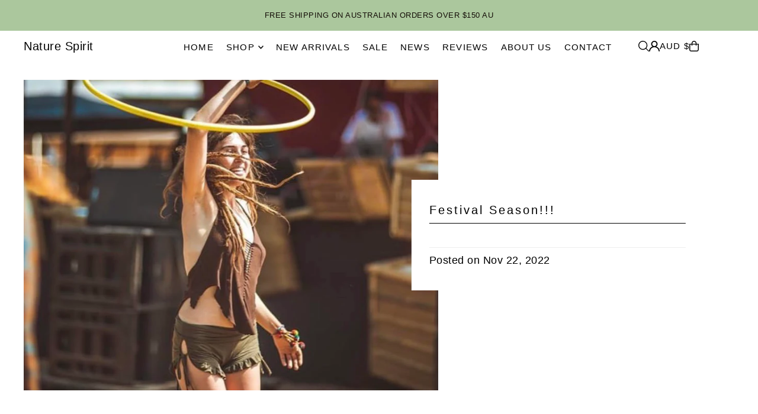

--- FILE ---
content_type: text/css
request_url: https://www.naturespiritdesigns.com/cdn/shop/t/46/assets/section-newsletter.css?v=66164224884472576711763285086
body_size: -278
content:
section.newsletter--section .social-icons__wrapper{text-align:center;margin-top:0;margin-bottom:0;padding-top:0}section.newsletter--section p.form--success{margin-top:15px;text-align:center;font-size:18px;font-weight:700}section.newsletter--section .section-title{text-align:center}section.newsletter--section h2{border-color:var(--text-color)}section.newsletter--section .section-title:after{background:var(--text-color)}section.newsletter--section .section-subheading p{max-width:60%;margin:0 auto!important;padding-bottom:20px!important}section.newsletter--section .gdpr-text{margin:0}section.newsletter--section .password__input-group .section-newsletter .password__input-group{margin:0 auto}section.newsletter--section .newsletter__submit,.section-newsletter .newsletter__submit{width:30%;float:left;padding:0 12px;height:48px;transition:all .25s ease-in-out}section.newsletter--section .newsletter__input,.section-newsletter .newsletter__input{width:70%;float:left;border-radius:0;background:transparent;margin-bottom:0;height:48px;line-height:48px}@media screen and (max-width: 500px){section.newsletter--section p{max-width:100%}}section.newsletter--section .errors{grid-column:4 / 10;text-align:center}
/*# sourceMappingURL=/cdn/shop/t/46/assets/section-newsletter.css.map?v=66164224884472576711763285086 */


--- FILE ---
content_type: text/css
request_url: https://www.naturespiritdesigns.com/cdn/shop/t/46/assets/section-header.css?v=33782851693831846561763285084
body_size: 1672
content:
theme-header{z-index:1}header{width:100%;z-index:11;-webkit-transition:background-color 1s linear;-moz-transition:background-color 1s linear;-o-transition:background-color 1s linear;-ms-transition:background-color 1s linear;transition:background-color 1s linear}.shop--logo{align-self:center}.shop--logo a{display:block;font-family:var(--heading-family);font-weight:var(--heading-weight);font-style:var(--heading-style);font-size:var(--h1-size);text-decoration:none;word-break:break-word}@media (min-width: 981px){.shop--logo img{vertical-align:middle;max-width:var(--logo-width)}}header .nav-container.logo-center .shop--logo{text-align:center}header .nav-container.logo-left .shop--logo{text-align:left}header .nav-container.above ul#main-nav{text-align:center}header .nav-container.inline.logo-center ul#main-nav,header .nav-container.above.logo-left ul#main-nav{text-align:left}.wau--header .shop--logo.has--alt-logo .second_logo{display:none;opacity:0}.wau--header .shop--logo.has--alt-logo .first_logo,.wau--header.is-stuck .shop--logo.has--alt-logo .second_logo{display:block;opacity:1}.wau--header.is-stuck .shop--logo.has--alt-logo .first_logo{display:none;opacity:0}ul.shopping__cart-links{z-index:5;list-style:none;display:flex;justify-content:end;align-items:center;align-self:center;gap:15px}ul.shopping__cart-links li a,ul.shopping__cart-links li span,ul.shopping__cart-links li button{font-family:var(--nav-family);font-weight:var(--nav-weight);font-style:var(--nav-style);font-size:var(--nav-size);padding:0}ul.shopping__cart-links li a{display:flex;align-items:center}ul.shopping__cart-links li button{display:flex;align-items:center;gap:5px;height:unset;width:unset;line-height:unset;margin:0;padding:0;background:transparent;-webkit-transition:background 0s ease,color 0s ease;-moz-transition:background 0s ease,color 0s ease;-o-transition:background 0s ease,color 0s ease;transition:background 0s ease,color 0s ease}ul.shopping__cart-links li .my-cart-text,ul.shopping__cart-links li .js-cart-count,ul.shopping__cart-links li button{font-size:var(--nav-size);font-weight:var(--nav-weight);font-style:var(--nav-style);letter-spacing:var(--nav-spacing)}@media screen and (max-width: 980px){span.my-cart-text{display:none!important}}.js-cart-count.cart-empty{display:none!important}ul.shopping__cart-links span.js-cart-count{color:var(--background);background:var(--text-color);width:14px;height:14px;display:flex;align-items:center;justify-content:center;border-radius:50%;font-size:9px!important;font-weight:700;transform:translate(-10px,5px)}header .navigation__menulink,header .nav-container ul.shopping__cart-links li a,header .shop--logo a,header .nav-container ul.shopping__cart-links li button,header .dropdown__menulink,header .megamenu__listlink,header .megamenu__headerlink,header .dropdown__menuitem.dropdown__menuitem--nested:after,header .megamenu__listitem.megamenu__listitem--nested:after,header .megamenu__header{color:var(--text-color)}header,header .dropdown,header .dropdown.dropdown-nested,header .megamenu{background:var(--background)}.nav-container{text-align:center;-webkit-transition:background-color 1s linear;-moz-transition:background-color 1s linear;-o-transition:background-color 1s linear;-ms-transition:background-color 1s linear;transition:background-color 1s linear;line-height:50px}.navigation{align-self:center;position:inherit}.navigation__menu{list-style:none;text-align:center;margin-bottom:0;width:100%}.navigation__menuitem{display:inline-block;vertical-align:middle;white-space:nowrap}.navigation__menulink{font-family:var(--nav-family);font-weight:var(--nav-weight);font-style:var(--nav-style);font-size:var(--nav-size);letter-spacing:var(--nav-spacing);padding:0 15px 0 0}.navigation__menulink.is_upcase-true{text-transform:uppercase}.navigation__menuitem--dropdown.navigation__menuitem>.navigation__menulink{display:inline-block;position:relative;padding:0;margin-right:15px}.navigation__menuitem--dropdown.navigation__menuitem>.navigation__menulink svg{position:absolute;right:0;top:50%;transform:translateY(-50%)}.navigation__menuitem--dropdown.navigation__menuitem>.navigation__menulink:after{content:"";margin-left:15px;line-height:initial}.dropdown{display:none;position:absolute;text-align:left;z-index:5;list-style:none;-webkit-transition:background-color 1s linear;-moz-transition:background-color 1s linear;-o-transition:background-color 1s linear;-ms-transition:background-color 1s linear;transition:background-color 1s linear;width:260px;padding:10px 15px;margin-left:-15px}.navigation__menuitem--dropdown.navigation__menuitem:hover>.dropdown,.navigation__menuitem--dropdown.navigation__menuitem--active>.dropdown{display:block}.dropdown__menuitem{line-height:28px!important;margin:0;width:100%;white-space:nowrap;background:transparent!important;min-width:220px;float:left;position:relative}.dropdown__menulink{text-align:left;text-transform:none!important;font-weight:var(--main-weight)!important;font-size:var(--nav-size)!important;font-style:var(--main-style)!important;display:block;width:100%;max-width:90%;overflow:hidden;text-overflow:ellipsis}.dropdown.dropdown--nested,.mega-stack li.nest{position:relative}.dropdown__menuitem.dropdown__menuitem--nested svg,.megamenu__listitem.megamenu__listitem--nested svg{position:absolute;top:50%;right:26px;transform:translateY(-50%)}.dropdown__menuitem.dropdown__menuitem--nested:hover>.dropdown.dropdown--nested,.megamenu__listitem.megamenu__listitem--nested:hover>.dropdown.dropdown--nested,.megamenu__listitem.megamenu__listitem--nested.megamenu__listitem--active>.dropdown.dropdown--nested,.dropdown__menuitem.dropdown__menuitem--active>.dropdown.dropdown--nested{display:block}.dropdown.dropdown--nested{display:none;position:absolute;left:98%;top:-15px;padding:15px 10px 15px 20px;border:1px solid #eee}.dropdown.dropdown--nested .dropdown__menulink{text-transform:none!important;font-weight:var(--main-weight);font-size:var(--nav-size)!important}.dropdown.dropdown--nested.dropdown--edge{left:initial;right:100%}.megamenu{display:none;position:absolute;left:0;z-index:2;line-height:initial;width:100%;padding:20px 50px 0;border-bottom:1px solid var(--dotted-color);-webkit-transition:background-color 1s linear;-moz-transition:background-color 1s linear;-o-transition:background-color 1s linear;-ms-transition:background-color 1s linear;transition:background-color 1s linear}.megamenu__headerlink{font-weight:var(--heading-weight)!important;padding-left:0}.navigation__menuitem.navigation__menuitem--dropdown:hover>.megamenu,.navigation__menuitem.navigation__menuitem--dropdown.navigation__menuitem--active>.megamenu{display:block}.megamenu__container{margin:0 auto 50px}.megamenu__container li{vertical-align:top!important}.megamenu__list{width:100%}.megamenu__listcontainer,.megamenu__container>li{list-style:none}.megamenu__header{padding:20px 0 5px;font-family:var(--nav-family)!important;font-weight:var(--heading-weight);margin-bottom:10px;text-align:left;font-size:var(--nav-size);font-style:var(--nav-style);text-transform:uppercase}.megamenu--submenu_container{display:flex!important;flex-direction:row!important;flex-wrap:wrap!important;align-items:flex-start!important;padding:0 20px 20px}.megamenu--submenu_container li.megamenu__listcontainer{flex:0 0 25%;page-break-inside:avoid}.megamenu--submenu_container.cols-3 li.megamenu__listcontainer{flex:0 0 33%;page-break-inside:avoid}.megamenu--submenu_container.cols-2 li.megamenu__listcontainer{flex:0 0 50%;page-break-inside:avoid}.megamenu__list{border:0!important;margin-bottom:20px}.megamenu__listitem{line-height:28px!important;text-align:left!important;display:block!important;clear:left;z-index:2;width:90%;position:relative}.megamenu__listlink{padding:0!important;text-transform:none!important;font-weight:var(--main-weight);font-size:var(--nav-size)!important;display:block;max-width:200px;overflow:hidden}.megamenu__container .product a,.megamenu__container .product .price,.megamenu__container .product--details{line-height:1em}.megamenu__container .product--details p{font-family:var(--main-family);font-weight:var(--main-weight);font-style:var(--main-style)}.megamenu__container .product_listing_options{display:none}.megamenu__container .product--details a{display:block;padding:0!important}.megamenu__container .product--details h3{white-space:wrap}.megamenu__container .product--details p.h4{color:var(--header-color)!important;margin-bottom:3px;letter-spacing:initial;font-size:var(--font-size);font-family:var(--main-family)!important;font-weight:var(--main-weight);font-style:var(--main-style)!important;padding:0;text-transform:capitalize}.megamenu__container .product--grid-image a{display:block;padding:0!important;margin-top:20px;margin-bottom:10px}.mm-image{padding:20px;display:flex;flex-direction:row;gap:20px}.megamenu__imagecontainer{flex:1 0 50%;display:flex;flex-direction:column;gap:15px 10px;text-align:center}.megamenu__imagecontainer p{line-height:1.6em}.menu--content_container{display:flex;flex-direction:row;justify-content:center;gap:0;border-top:1px solid var(--dotted-color)}.menu--content_container>div{flex:0 0 50%;align-items:center;text-align:center}.menu--content_container>div:nth-child(2){border-left:1px solid var(--dotted-color)}.header_social-icons ul.social-icons__wrapper,.menu--content_container>div.header_text{margin:20px 0}.menu--content_container>div p{margin-bottom:0}.navigation__menuitem.navigation__menuitem--dropdown:hover>.dropdown.dropdown--withimage,.navigation__menuitem.navigation__menuitem--dropdown.navigation__menuitem--active>.dropdown.dropdown--withimage{display:flex;align-items:flex-start;justify-content:space-between;flex-direction:row;gap:20px;padding:20px;width:auto}.dropdown__column{flex:0 0 auto;min-width:220px;max-width:220px}.dropdown__navimage{width:unset}.dropdown__column .dropdown__menuitem{width:100%!important;white-space:nowrap!important;float:none!important;text-align:left!important;display:block!important;min-width:unset!important}.dropdown__column .dropdown__menulink{min-width:190px}.dropdown__column.dropdown__navimage .dropdown__menulink{display:block}li.navigation__menuitem.navigation__menuitem--dropdown.js-menuwithimage-parent{position:relative}.dropdown.dropdown--withimage.dropdown--edge{right:0}.header-section.nav--hover-effect-true .navigation__menulink:focus,.header-section.nav--hover-effect-true .navigation__menulink:hover{text-decoration:none}.header-section.nav--hover-effect-true .navigation__menu>.navigation__menuitem .navigation__menulink{display:inline-block;position:relative;padding:0;margin-right:15px}@media screen and (prefers-reduced-motion: reduce){.header-section.nav--hover-effect-true .navigation__menu>.navigation__menuitem:hover .navigation__menulink:before{content:"";position:absolute;width:100%;height:2px;height:var(--hover-underline-height, 2px);bottom:.5rem;bottom:var(--hover-underline-bottom, .5rem);left:0;right:0;-webkit-transition:background-color .3s ease-in;-o-transition:background-color .3s ease-in;transition:background-color .3s ease-in}}@media screen and (prefers-reduced-motion: no-preference){.header-section.nav--hover-effect-true .navigation__menu>.navigation__menuitem .navigation__menulink:before{content:"";position:absolute;width:100%;-webkit-transform:scaleX(0);-ms-transform:scaleX(0);transform:scaleX(0);height:2px;height:var(--hover-underline-height, 2px);bottom:.5rem;bottom:var(--hover-underline-bottom, .5rem);left:0;-webkit-transform-origin:bottom right;-ms-transform-origin:bottom right;transform-origin:bottom right;-webkit-transition:background-color .3s ease-in,-webkit-transform .25s ease-out;transition:background-color .3s ease-in,-webkit-transform .25s ease-out;-o-transition:transform .25s ease-out,background-color .3s ease-in;transition:transform .25s ease-out,background-color .3s ease-in;transition:transform .25s ease-out,background-color .3s ease-in,-webkit-transform .25s ease-out;-webkit-transition:background-color .3s ease-in,-webkit-transform var(--hover-underline-transition-duration, .25s) ease-out;transition:background-color .3s ease-in,-webkit-transform var(--hover-underline-transition-duration, .25s) ease-out;-o-transition:transform var(--hover-underline-transition-duration, .25s) ease-out,background-color .3s ease-in;transition:transform var(--hover-underline-transition-duration, .25s) ease-out,background-color .3s ease-in;transition:transform var(--hover-underline-transition-duration, .25s) ease-out,background-color .3s ease-in,-webkit-transform var(--hover-underline-transition-duration, .25s) ease-out}.header-section.nav--hover-effect-true .navigation__menu>.navigation__menuitem:hover .navigation__menulink:before{-webkit-transform:scaleX(1);-ms-transform:scaleX(1);transform:scaleX(1);-webkit-transform-origin:bottom left;-ms-transform-origin:bottom left;transform-origin:bottom left}}.header-section.nav--hover-effect-true .navigation__menu>.navigation__menuitem .navigation__menulink:before{background-color:var(--text-color)}@media (min-width: 981px){.nav-container.inline.logo-left{display:flex;flex-direction:row;justify-content:space-between;gap:1em}.nav-container.inline.logo-left div.shop--logo{flex:1 0 var(--logo-width);margin:0 10px 0 0}.nav-container.inline.logo-left ul.header__shopping-cart.shopping__cart-links{flex:1 0 auto}.nav-container.inline.logo-left nav.navigation.header-navigation{flex:auto}.nav-container.inline.logo-center{display:flex;flex-direction:row;justify-content:space-between;gap:1em}}@media (min-width: 981px){.nav-container.inline.logo-center nav.navigation.header-navigation{flex:0 0 calc((50% - var(--logo-width) / 2) - 1em)}.nav-container.inline.logo-center div.shop--logo{flex:0 0 var(--logo-width)}.nav-container.inline.logo-center ul.header__shopping-cart.shopping__cart-links{flex:0 0 calc((50% - var(--logo-width) / 2) - 1em)}}@media screen and (max-width: 980px){.nav-container{display:flex;align-items:center;justify-content:space-between;gap:unset;padding-left:0!important;padding-right:0!important}.nav-container .shop--logo{flex:0 0 var(--mobile-logo-width);text-align:center!important}.nav-container .shop--logo img{vertical-align:middle}.nav-container .mobile-menu__trigger{flex:0 0 calc((50% - var(--mobile-logo-width) / 2) - 1em)}.nav-container div.shop--logo{flex:0 0 var(--mobile-logo-width)!important}.nav-container ul.header__shopping-cart.shopping__cart-links{flex:0 0 calc((50% - var(--mobile-logo-width) / 2) - 1em)!important;display:inline-flex}}
/*# sourceMappingURL=/cdn/shop/t/46/assets/section-header.css.map?v=33782851693831846561763285084 */
